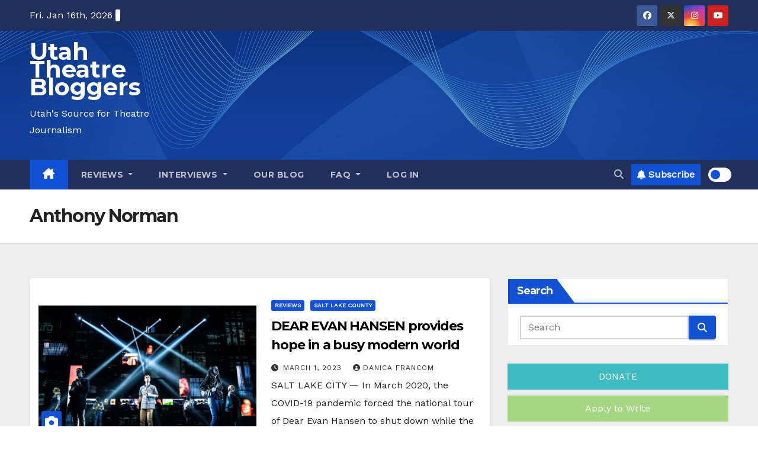

--- FILE ---
content_type: text/html; charset=utf-8
request_url: https://www.google.com/recaptcha/api2/aframe
body_size: 225
content:
<!DOCTYPE HTML><html><head><meta http-equiv="content-type" content="text/html; charset=UTF-8"></head><body><script nonce="lSde7Q1fCZZTFFIX92pMUA">/** Anti-fraud and anti-abuse applications only. See google.com/recaptcha */ try{var clients={'sodar':'https://pagead2.googlesyndication.com/pagead/sodar?'};window.addEventListener("message",function(a){try{if(a.source===window.parent){var b=JSON.parse(a.data);var c=clients[b['id']];if(c){var d=document.createElement('img');d.src=c+b['params']+'&rc='+(localStorage.getItem("rc::a")?sessionStorage.getItem("rc::b"):"");window.document.body.appendChild(d);sessionStorage.setItem("rc::e",parseInt(sessionStorage.getItem("rc::e")||0)+1);localStorage.setItem("rc::h",'1768597403807');}}}catch(b){}});window.parent.postMessage("_grecaptcha_ready", "*");}catch(b){}</script></body></html>